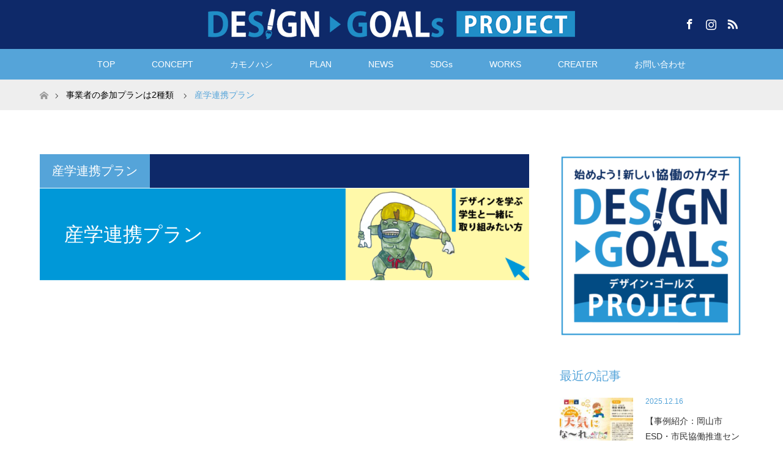

--- FILE ---
content_type: text/html; charset=UTF-8
request_url: https://design-goals.jp/program_category/oicplan/
body_size: 14205
content:
<!DOCTYPE html>
<html class="pc" dir="ltr" lang="ja" prefix="og: https://ogp.me/ns#">
<head prefix="og: http://ogp.me/ns# fb: http://ogp.me/ns/fb#">
<meta charset="UTF-8">
<!--[if IE]><meta http-equiv="X-UA-Compatible" content="IE=edge"><![endif]-->
<meta name="viewport" content="width=device-width">
<title>産学連携プラン - 一般社団法人DESIGN GOALs</title>
<meta name="description" content="障がい者アートを企業のデザインへ。">
<meta property="og:type" content="website">
<meta property="og:url" content="https://design-goals.jp/program_category/oicplan/">
<meta property="og:title" content="産学連携プラン - 一般社団法人DESIGN GOALs">
<meta property="og:description" content="障がい者アートを企業のデザインへ。">
<meta property="og:site_name" content="一般社団法人DESIGN GOALs">
<meta property="og:image" content="https://design-goals.jp/wp-content/uploads/2025/06/スライダー_スマホ用.png">
<meta property="og:image:secure_url" content="https://design-goals.jp/wp-content/uploads/2025/06/スライダー_スマホ用.png"> 
<meta property="og:image:width" content="1459"> 
<meta property="og:image:height" content="834">
<meta property="fb:app_id" content="DesignGoalsPJ">
<link rel="pingback" href="https://design-goals.jp/xmlrpc.php">
<link rel="shortcut icon" href="https://design-goals.jp/wp-content/uploads/tcd-w/favicon.ico">

		<!-- All in One SEO 4.9.1.1 - aioseo.com -->
	<meta name="description" content="専門学校岡山情報ビジネス学院のデザイン学科の学生がデザインを担当して、事業者の希望するで事案を制作します。" />
	<meta name="robots" content="max-image-preview:large" />
	<link rel="canonical" href="https://design-goals.jp/program_category/oicplan/" />
	<meta name="generator" content="All in One SEO (AIOSEO) 4.9.1.1" />
		<script type="application/ld+json" class="aioseo-schema">
			{"@context":"https:\/\/schema.org","@graph":[{"@type":"BreadcrumbList","@id":"https:\/\/design-goals.jp\/program_category\/oicplan\/#breadcrumblist","itemListElement":[{"@type":"ListItem","@id":"https:\/\/design-goals.jp#listItem","position":1,"name":"\u30db\u30fc\u30e0","item":"https:\/\/design-goals.jp","nextItem":{"@type":"ListItem","@id":"https:\/\/design-goals.jp\/program_category\/%e5%8f%82%e5%8a%a0%e3%83%97%e3%83%a9%e3%83%b3%e4%b8%80%e8%a6%a7\/#listItem","name":"\u53c2\u52a0\u30d7\u30e9\u30f3\u4e00\u89a7"}},{"@type":"ListItem","@id":"https:\/\/design-goals.jp\/program_category\/%e5%8f%82%e5%8a%a0%e3%83%97%e3%83%a9%e3%83%b3%e4%b8%80%e8%a6%a7\/#listItem","position":2,"name":"\u53c2\u52a0\u30d7\u30e9\u30f3\u4e00\u89a7","item":"https:\/\/design-goals.jp\/program_category\/%e5%8f%82%e5%8a%a0%e3%83%97%e3%83%a9%e3%83%b3%e4%b8%80%e8%a6%a7\/","nextItem":{"@type":"ListItem","@id":"https:\/\/design-goals.jp\/program_category\/oicplan\/#listItem","name":"\u7523\u5b66\u9023\u643a\u30d7\u30e9\u30f3"},"previousItem":{"@type":"ListItem","@id":"https:\/\/design-goals.jp#listItem","name":"\u30db\u30fc\u30e0"}},{"@type":"ListItem","@id":"https:\/\/design-goals.jp\/program_category\/oicplan\/#listItem","position":3,"name":"\u7523\u5b66\u9023\u643a\u30d7\u30e9\u30f3","previousItem":{"@type":"ListItem","@id":"https:\/\/design-goals.jp\/program_category\/%e5%8f%82%e5%8a%a0%e3%83%97%e3%83%a9%e3%83%b3%e4%b8%80%e8%a6%a7\/#listItem","name":"\u53c2\u52a0\u30d7\u30e9\u30f3\u4e00\u89a7"}}]},{"@type":"CollectionPage","@id":"https:\/\/design-goals.jp\/program_category\/oicplan\/#collectionpage","url":"https:\/\/design-goals.jp\/program_category\/oicplan\/","name":"\u7523\u5b66\u9023\u643a\u30d7\u30e9\u30f3 - \u4e00\u822c\u793e\u56e3\u6cd5\u4ebaDESIGN GOALs","description":"\u5c02\u9580\u5b66\u6821\u5ca1\u5c71\u60c5\u5831\u30d3\u30b8\u30cd\u30b9\u5b66\u9662\u306e\u30c7\u30b6\u30a4\u30f3\u5b66\u79d1\u306e\u5b66\u751f\u304c\u30c7\u30b6\u30a4\u30f3\u3092\u62c5\u5f53\u3057\u3066\u3001\u4e8b\u696d\u8005\u306e\u5e0c\u671b\u3059\u308b\u3067\u4e8b\u6848\u3092\u5236\u4f5c\u3057\u307e\u3059\u3002","inLanguage":"ja","isPartOf":{"@id":"https:\/\/design-goals.jp\/#website"},"breadcrumb":{"@id":"https:\/\/design-goals.jp\/program_category\/oicplan\/#breadcrumblist"}},{"@type":"Organization","@id":"https:\/\/design-goals.jp\/#organization","name":"DESIGN GOALS PROJECT","description":"\u969c\u304c\u3044\u8005\u30a2\u30fc\u30c8\u3092\u4f01\u696d\u306e\u30c7\u30b6\u30a4\u30f3\u3078\u3002","url":"https:\/\/design-goals.jp\/","telephone":"+819064024521","logo":{"@type":"ImageObject","url":"https:\/\/design-goals.jp\/wp-content\/uploads\/2023\/03\/DESIGN-GOALs\u30d7\u30ed\u30b8\u30a7\u30af\u30c8\u30ed\u30b4.jpg","@id":"https:\/\/design-goals.jp\/program_category\/oicplan\/#organizationLogo","width":308,"height":297,"caption":"DESIGN GOALs\u30d7\u30ed\u30b8\u30a7\u30af\u30c8\u30ed\u30b4"},"image":{"@id":"https:\/\/design-goals.jp\/program_category\/oicplan\/#organizationLogo"},"sameAs":["https:\/\/facebook.com\/DesignGoalsPJ","https:\/\/x.com\/DesignGoalsPJ","https:\/\/instagram.com\/DesignGoalsPJ","https:\/\/pinterest.com\/DesignGoalsPJ","https:\/\/youtube.com\/DesignGoalsPJ","https:\/\/linkedin.com\/in\/DesignGoalsPJ"]},{"@type":"WebSite","@id":"https:\/\/design-goals.jp\/#website","url":"https:\/\/design-goals.jp\/","name":"DESIGN GOALS PROJECT","description":"\u969c\u304c\u3044\u8005\u30a2\u30fc\u30c8\u3092\u4f01\u696d\u306e\u30c7\u30b6\u30a4\u30f3\u3078\u3002","inLanguage":"ja","publisher":{"@id":"https:\/\/design-goals.jp\/#organization"}}]}
		</script>
		<!-- All in One SEO -->

<link rel="alternate" type="application/rss+xml" title="一般社団法人DESIGN GOALs &raquo; フィード" href="https://design-goals.jp/feed/" />
<link rel="alternate" type="application/rss+xml" title="一般社団法人DESIGN GOALs &raquo; コメントフィード" href="https://design-goals.jp/comments/feed/" />
<link rel="alternate" type="application/rss+xml" title="一般社団法人DESIGN GOALs &raquo; 産学連携プラン プログラムカテゴリー のフィード" href="https://design-goals.jp/program_category/oicplan/feed/" />
		<!-- This site uses the Google Analytics by MonsterInsights plugin v9.10.1 - Using Analytics tracking - https://www.monsterinsights.com/ -->
							<script src="//www.googletagmanager.com/gtag/js?id=G-QR1RPL5RV9"  data-cfasync="false" data-wpfc-render="false" type="text/javascript" async></script>
			<script data-cfasync="false" data-wpfc-render="false" type="text/javascript">
				var mi_version = '9.10.1';
				var mi_track_user = true;
				var mi_no_track_reason = '';
								var MonsterInsightsDefaultLocations = {"page_location":"https:\/\/design-goals.jp\/program_category\/oicplan\/"};
								if ( typeof MonsterInsightsPrivacyGuardFilter === 'function' ) {
					var MonsterInsightsLocations = (typeof MonsterInsightsExcludeQuery === 'object') ? MonsterInsightsPrivacyGuardFilter( MonsterInsightsExcludeQuery ) : MonsterInsightsPrivacyGuardFilter( MonsterInsightsDefaultLocations );
				} else {
					var MonsterInsightsLocations = (typeof MonsterInsightsExcludeQuery === 'object') ? MonsterInsightsExcludeQuery : MonsterInsightsDefaultLocations;
				}

								var disableStrs = [
										'ga-disable-G-QR1RPL5RV9',
									];

				/* Function to detect opted out users */
				function __gtagTrackerIsOptedOut() {
					for (var index = 0; index < disableStrs.length; index++) {
						if (document.cookie.indexOf(disableStrs[index] + '=true') > -1) {
							return true;
						}
					}

					return false;
				}

				/* Disable tracking if the opt-out cookie exists. */
				if (__gtagTrackerIsOptedOut()) {
					for (var index = 0; index < disableStrs.length; index++) {
						window[disableStrs[index]] = true;
					}
				}

				/* Opt-out function */
				function __gtagTrackerOptout() {
					for (var index = 0; index < disableStrs.length; index++) {
						document.cookie = disableStrs[index] + '=true; expires=Thu, 31 Dec 2099 23:59:59 UTC; path=/';
						window[disableStrs[index]] = true;
					}
				}

				if ('undefined' === typeof gaOptout) {
					function gaOptout() {
						__gtagTrackerOptout();
					}
				}
								window.dataLayer = window.dataLayer || [];

				window.MonsterInsightsDualTracker = {
					helpers: {},
					trackers: {},
				};
				if (mi_track_user) {
					function __gtagDataLayer() {
						dataLayer.push(arguments);
					}

					function __gtagTracker(type, name, parameters) {
						if (!parameters) {
							parameters = {};
						}

						if (parameters.send_to) {
							__gtagDataLayer.apply(null, arguments);
							return;
						}

						if (type === 'event') {
														parameters.send_to = monsterinsights_frontend.v4_id;
							var hookName = name;
							if (typeof parameters['event_category'] !== 'undefined') {
								hookName = parameters['event_category'] + ':' + name;
							}

							if (typeof MonsterInsightsDualTracker.trackers[hookName] !== 'undefined') {
								MonsterInsightsDualTracker.trackers[hookName](parameters);
							} else {
								__gtagDataLayer('event', name, parameters);
							}
							
						} else {
							__gtagDataLayer.apply(null, arguments);
						}
					}

					__gtagTracker('js', new Date());
					__gtagTracker('set', {
						'developer_id.dZGIzZG': true,
											});
					if ( MonsterInsightsLocations.page_location ) {
						__gtagTracker('set', MonsterInsightsLocations);
					}
										__gtagTracker('config', 'G-QR1RPL5RV9', {"forceSSL":"true","link_attribution":"true"} );
										window.gtag = __gtagTracker;										(function () {
						/* https://developers.google.com/analytics/devguides/collection/analyticsjs/ */
						/* ga and __gaTracker compatibility shim. */
						var noopfn = function () {
							return null;
						};
						var newtracker = function () {
							return new Tracker();
						};
						var Tracker = function () {
							return null;
						};
						var p = Tracker.prototype;
						p.get = noopfn;
						p.set = noopfn;
						p.send = function () {
							var args = Array.prototype.slice.call(arguments);
							args.unshift('send');
							__gaTracker.apply(null, args);
						};
						var __gaTracker = function () {
							var len = arguments.length;
							if (len === 0) {
								return;
							}
							var f = arguments[len - 1];
							if (typeof f !== 'object' || f === null || typeof f.hitCallback !== 'function') {
								if ('send' === arguments[0]) {
									var hitConverted, hitObject = false, action;
									if ('event' === arguments[1]) {
										if ('undefined' !== typeof arguments[3]) {
											hitObject = {
												'eventAction': arguments[3],
												'eventCategory': arguments[2],
												'eventLabel': arguments[4],
												'value': arguments[5] ? arguments[5] : 1,
											}
										}
									}
									if ('pageview' === arguments[1]) {
										if ('undefined' !== typeof arguments[2]) {
											hitObject = {
												'eventAction': 'page_view',
												'page_path': arguments[2],
											}
										}
									}
									if (typeof arguments[2] === 'object') {
										hitObject = arguments[2];
									}
									if (typeof arguments[5] === 'object') {
										Object.assign(hitObject, arguments[5]);
									}
									if ('undefined' !== typeof arguments[1].hitType) {
										hitObject = arguments[1];
										if ('pageview' === hitObject.hitType) {
											hitObject.eventAction = 'page_view';
										}
									}
									if (hitObject) {
										action = 'timing' === arguments[1].hitType ? 'timing_complete' : hitObject.eventAction;
										hitConverted = mapArgs(hitObject);
										__gtagTracker('event', action, hitConverted);
									}
								}
								return;
							}

							function mapArgs(args) {
								var arg, hit = {};
								var gaMap = {
									'eventCategory': 'event_category',
									'eventAction': 'event_action',
									'eventLabel': 'event_label',
									'eventValue': 'event_value',
									'nonInteraction': 'non_interaction',
									'timingCategory': 'event_category',
									'timingVar': 'name',
									'timingValue': 'value',
									'timingLabel': 'event_label',
									'page': 'page_path',
									'location': 'page_location',
									'title': 'page_title',
									'referrer' : 'page_referrer',
								};
								for (arg in args) {
																		if (!(!args.hasOwnProperty(arg) || !gaMap.hasOwnProperty(arg))) {
										hit[gaMap[arg]] = args[arg];
									} else {
										hit[arg] = args[arg];
									}
								}
								return hit;
							}

							try {
								f.hitCallback();
							} catch (ex) {
							}
						};
						__gaTracker.create = newtracker;
						__gaTracker.getByName = newtracker;
						__gaTracker.getAll = function () {
							return [];
						};
						__gaTracker.remove = noopfn;
						__gaTracker.loaded = true;
						window['__gaTracker'] = __gaTracker;
					})();
									} else {
										console.log("");
					(function () {
						function __gtagTracker() {
							return null;
						}

						window['__gtagTracker'] = __gtagTracker;
						window['gtag'] = __gtagTracker;
					})();
									}
			</script>
							<!-- / Google Analytics by MonsterInsights -->
		<style id='wp-img-auto-sizes-contain-inline-css' type='text/css'>
img:is([sizes=auto i],[sizes^="auto," i]){contain-intrinsic-size:3000px 1500px}
/*# sourceURL=wp-img-auto-sizes-contain-inline-css */
</style>
<link rel='stylesheet' id='style-css' href='https://design-goals.jp/wp-content/themes/maxx_tcd043/style.css?ver=1.7' type='text/css' media='all' />
<style id='wp-block-library-inline-css' type='text/css'>
:root{--wp-block-synced-color:#7a00df;--wp-block-synced-color--rgb:122,0,223;--wp-bound-block-color:var(--wp-block-synced-color);--wp-editor-canvas-background:#ddd;--wp-admin-theme-color:#007cba;--wp-admin-theme-color--rgb:0,124,186;--wp-admin-theme-color-darker-10:#006ba1;--wp-admin-theme-color-darker-10--rgb:0,107,160.5;--wp-admin-theme-color-darker-20:#005a87;--wp-admin-theme-color-darker-20--rgb:0,90,135;--wp-admin-border-width-focus:2px}@media (min-resolution:192dpi){:root{--wp-admin-border-width-focus:1.5px}}.wp-element-button{cursor:pointer}:root .has-very-light-gray-background-color{background-color:#eee}:root .has-very-dark-gray-background-color{background-color:#313131}:root .has-very-light-gray-color{color:#eee}:root .has-very-dark-gray-color{color:#313131}:root .has-vivid-green-cyan-to-vivid-cyan-blue-gradient-background{background:linear-gradient(135deg,#00d084,#0693e3)}:root .has-purple-crush-gradient-background{background:linear-gradient(135deg,#34e2e4,#4721fb 50%,#ab1dfe)}:root .has-hazy-dawn-gradient-background{background:linear-gradient(135deg,#faaca8,#dad0ec)}:root .has-subdued-olive-gradient-background{background:linear-gradient(135deg,#fafae1,#67a671)}:root .has-atomic-cream-gradient-background{background:linear-gradient(135deg,#fdd79a,#004a59)}:root .has-nightshade-gradient-background{background:linear-gradient(135deg,#330968,#31cdcf)}:root .has-midnight-gradient-background{background:linear-gradient(135deg,#020381,#2874fc)}:root{--wp--preset--font-size--normal:16px;--wp--preset--font-size--huge:42px}.has-regular-font-size{font-size:1em}.has-larger-font-size{font-size:2.625em}.has-normal-font-size{font-size:var(--wp--preset--font-size--normal)}.has-huge-font-size{font-size:var(--wp--preset--font-size--huge)}.has-text-align-center{text-align:center}.has-text-align-left{text-align:left}.has-text-align-right{text-align:right}.has-fit-text{white-space:nowrap!important}#end-resizable-editor-section{display:none}.aligncenter{clear:both}.items-justified-left{justify-content:flex-start}.items-justified-center{justify-content:center}.items-justified-right{justify-content:flex-end}.items-justified-space-between{justify-content:space-between}.screen-reader-text{border:0;clip-path:inset(50%);height:1px;margin:-1px;overflow:hidden;padding:0;position:absolute;width:1px;word-wrap:normal!important}.screen-reader-text:focus{background-color:#ddd;clip-path:none;color:#444;display:block;font-size:1em;height:auto;left:5px;line-height:normal;padding:15px 23px 14px;text-decoration:none;top:5px;width:auto;z-index:100000}html :where(.has-border-color){border-style:solid}html :where([style*=border-top-color]){border-top-style:solid}html :where([style*=border-right-color]){border-right-style:solid}html :where([style*=border-bottom-color]){border-bottom-style:solid}html :where([style*=border-left-color]){border-left-style:solid}html :where([style*=border-width]){border-style:solid}html :where([style*=border-top-width]){border-top-style:solid}html :where([style*=border-right-width]){border-right-style:solid}html :where([style*=border-bottom-width]){border-bottom-style:solid}html :where([style*=border-left-width]){border-left-style:solid}html :where(img[class*=wp-image-]){height:auto;max-width:100%}:where(figure){margin:0 0 1em}html :where(.is-position-sticky){--wp-admin--admin-bar--position-offset:var(--wp-admin--admin-bar--height,0px)}@media screen and (max-width:600px){html :where(.is-position-sticky){--wp-admin--admin-bar--position-offset:0px}}

/*# sourceURL=wp-block-library-inline-css */
</style><style id='global-styles-inline-css' type='text/css'>
:root{--wp--preset--aspect-ratio--square: 1;--wp--preset--aspect-ratio--4-3: 4/3;--wp--preset--aspect-ratio--3-4: 3/4;--wp--preset--aspect-ratio--3-2: 3/2;--wp--preset--aspect-ratio--2-3: 2/3;--wp--preset--aspect-ratio--16-9: 16/9;--wp--preset--aspect-ratio--9-16: 9/16;--wp--preset--color--black: #000000;--wp--preset--color--cyan-bluish-gray: #abb8c3;--wp--preset--color--white: #ffffff;--wp--preset--color--pale-pink: #f78da7;--wp--preset--color--vivid-red: #cf2e2e;--wp--preset--color--luminous-vivid-orange: #ff6900;--wp--preset--color--luminous-vivid-amber: #fcb900;--wp--preset--color--light-green-cyan: #7bdcb5;--wp--preset--color--vivid-green-cyan: #00d084;--wp--preset--color--pale-cyan-blue: #8ed1fc;--wp--preset--color--vivid-cyan-blue: #0693e3;--wp--preset--color--vivid-purple: #9b51e0;--wp--preset--gradient--vivid-cyan-blue-to-vivid-purple: linear-gradient(135deg,rgb(6,147,227) 0%,rgb(155,81,224) 100%);--wp--preset--gradient--light-green-cyan-to-vivid-green-cyan: linear-gradient(135deg,rgb(122,220,180) 0%,rgb(0,208,130) 100%);--wp--preset--gradient--luminous-vivid-amber-to-luminous-vivid-orange: linear-gradient(135deg,rgb(252,185,0) 0%,rgb(255,105,0) 100%);--wp--preset--gradient--luminous-vivid-orange-to-vivid-red: linear-gradient(135deg,rgb(255,105,0) 0%,rgb(207,46,46) 100%);--wp--preset--gradient--very-light-gray-to-cyan-bluish-gray: linear-gradient(135deg,rgb(238,238,238) 0%,rgb(169,184,195) 100%);--wp--preset--gradient--cool-to-warm-spectrum: linear-gradient(135deg,rgb(74,234,220) 0%,rgb(151,120,209) 20%,rgb(207,42,186) 40%,rgb(238,44,130) 60%,rgb(251,105,98) 80%,rgb(254,248,76) 100%);--wp--preset--gradient--blush-light-purple: linear-gradient(135deg,rgb(255,206,236) 0%,rgb(152,150,240) 100%);--wp--preset--gradient--blush-bordeaux: linear-gradient(135deg,rgb(254,205,165) 0%,rgb(254,45,45) 50%,rgb(107,0,62) 100%);--wp--preset--gradient--luminous-dusk: linear-gradient(135deg,rgb(255,203,112) 0%,rgb(199,81,192) 50%,rgb(65,88,208) 100%);--wp--preset--gradient--pale-ocean: linear-gradient(135deg,rgb(255,245,203) 0%,rgb(182,227,212) 50%,rgb(51,167,181) 100%);--wp--preset--gradient--electric-grass: linear-gradient(135deg,rgb(202,248,128) 0%,rgb(113,206,126) 100%);--wp--preset--gradient--midnight: linear-gradient(135deg,rgb(2,3,129) 0%,rgb(40,116,252) 100%);--wp--preset--font-size--small: 13px;--wp--preset--font-size--medium: 20px;--wp--preset--font-size--large: 36px;--wp--preset--font-size--x-large: 42px;--wp--preset--spacing--20: 0.44rem;--wp--preset--spacing--30: 0.67rem;--wp--preset--spacing--40: 1rem;--wp--preset--spacing--50: 1.5rem;--wp--preset--spacing--60: 2.25rem;--wp--preset--spacing--70: 3.38rem;--wp--preset--spacing--80: 5.06rem;--wp--preset--shadow--natural: 6px 6px 9px rgba(0, 0, 0, 0.2);--wp--preset--shadow--deep: 12px 12px 50px rgba(0, 0, 0, 0.4);--wp--preset--shadow--sharp: 6px 6px 0px rgba(0, 0, 0, 0.2);--wp--preset--shadow--outlined: 6px 6px 0px -3px rgb(255, 255, 255), 6px 6px rgb(0, 0, 0);--wp--preset--shadow--crisp: 6px 6px 0px rgb(0, 0, 0);}:where(.is-layout-flex){gap: 0.5em;}:where(.is-layout-grid){gap: 0.5em;}body .is-layout-flex{display: flex;}.is-layout-flex{flex-wrap: wrap;align-items: center;}.is-layout-flex > :is(*, div){margin: 0;}body .is-layout-grid{display: grid;}.is-layout-grid > :is(*, div){margin: 0;}:where(.wp-block-columns.is-layout-flex){gap: 2em;}:where(.wp-block-columns.is-layout-grid){gap: 2em;}:where(.wp-block-post-template.is-layout-flex){gap: 1.25em;}:where(.wp-block-post-template.is-layout-grid){gap: 1.25em;}.has-black-color{color: var(--wp--preset--color--black) !important;}.has-cyan-bluish-gray-color{color: var(--wp--preset--color--cyan-bluish-gray) !important;}.has-white-color{color: var(--wp--preset--color--white) !important;}.has-pale-pink-color{color: var(--wp--preset--color--pale-pink) !important;}.has-vivid-red-color{color: var(--wp--preset--color--vivid-red) !important;}.has-luminous-vivid-orange-color{color: var(--wp--preset--color--luminous-vivid-orange) !important;}.has-luminous-vivid-amber-color{color: var(--wp--preset--color--luminous-vivid-amber) !important;}.has-light-green-cyan-color{color: var(--wp--preset--color--light-green-cyan) !important;}.has-vivid-green-cyan-color{color: var(--wp--preset--color--vivid-green-cyan) !important;}.has-pale-cyan-blue-color{color: var(--wp--preset--color--pale-cyan-blue) !important;}.has-vivid-cyan-blue-color{color: var(--wp--preset--color--vivid-cyan-blue) !important;}.has-vivid-purple-color{color: var(--wp--preset--color--vivid-purple) !important;}.has-black-background-color{background-color: var(--wp--preset--color--black) !important;}.has-cyan-bluish-gray-background-color{background-color: var(--wp--preset--color--cyan-bluish-gray) !important;}.has-white-background-color{background-color: var(--wp--preset--color--white) !important;}.has-pale-pink-background-color{background-color: var(--wp--preset--color--pale-pink) !important;}.has-vivid-red-background-color{background-color: var(--wp--preset--color--vivid-red) !important;}.has-luminous-vivid-orange-background-color{background-color: var(--wp--preset--color--luminous-vivid-orange) !important;}.has-luminous-vivid-amber-background-color{background-color: var(--wp--preset--color--luminous-vivid-amber) !important;}.has-light-green-cyan-background-color{background-color: var(--wp--preset--color--light-green-cyan) !important;}.has-vivid-green-cyan-background-color{background-color: var(--wp--preset--color--vivid-green-cyan) !important;}.has-pale-cyan-blue-background-color{background-color: var(--wp--preset--color--pale-cyan-blue) !important;}.has-vivid-cyan-blue-background-color{background-color: var(--wp--preset--color--vivid-cyan-blue) !important;}.has-vivid-purple-background-color{background-color: var(--wp--preset--color--vivid-purple) !important;}.has-black-border-color{border-color: var(--wp--preset--color--black) !important;}.has-cyan-bluish-gray-border-color{border-color: var(--wp--preset--color--cyan-bluish-gray) !important;}.has-white-border-color{border-color: var(--wp--preset--color--white) !important;}.has-pale-pink-border-color{border-color: var(--wp--preset--color--pale-pink) !important;}.has-vivid-red-border-color{border-color: var(--wp--preset--color--vivid-red) !important;}.has-luminous-vivid-orange-border-color{border-color: var(--wp--preset--color--luminous-vivid-orange) !important;}.has-luminous-vivid-amber-border-color{border-color: var(--wp--preset--color--luminous-vivid-amber) !important;}.has-light-green-cyan-border-color{border-color: var(--wp--preset--color--light-green-cyan) !important;}.has-vivid-green-cyan-border-color{border-color: var(--wp--preset--color--vivid-green-cyan) !important;}.has-pale-cyan-blue-border-color{border-color: var(--wp--preset--color--pale-cyan-blue) !important;}.has-vivid-cyan-blue-border-color{border-color: var(--wp--preset--color--vivid-cyan-blue) !important;}.has-vivid-purple-border-color{border-color: var(--wp--preset--color--vivid-purple) !important;}.has-vivid-cyan-blue-to-vivid-purple-gradient-background{background: var(--wp--preset--gradient--vivid-cyan-blue-to-vivid-purple) !important;}.has-light-green-cyan-to-vivid-green-cyan-gradient-background{background: var(--wp--preset--gradient--light-green-cyan-to-vivid-green-cyan) !important;}.has-luminous-vivid-amber-to-luminous-vivid-orange-gradient-background{background: var(--wp--preset--gradient--luminous-vivid-amber-to-luminous-vivid-orange) !important;}.has-luminous-vivid-orange-to-vivid-red-gradient-background{background: var(--wp--preset--gradient--luminous-vivid-orange-to-vivid-red) !important;}.has-very-light-gray-to-cyan-bluish-gray-gradient-background{background: var(--wp--preset--gradient--very-light-gray-to-cyan-bluish-gray) !important;}.has-cool-to-warm-spectrum-gradient-background{background: var(--wp--preset--gradient--cool-to-warm-spectrum) !important;}.has-blush-light-purple-gradient-background{background: var(--wp--preset--gradient--blush-light-purple) !important;}.has-blush-bordeaux-gradient-background{background: var(--wp--preset--gradient--blush-bordeaux) !important;}.has-luminous-dusk-gradient-background{background: var(--wp--preset--gradient--luminous-dusk) !important;}.has-pale-ocean-gradient-background{background: var(--wp--preset--gradient--pale-ocean) !important;}.has-electric-grass-gradient-background{background: var(--wp--preset--gradient--electric-grass) !important;}.has-midnight-gradient-background{background: var(--wp--preset--gradient--midnight) !important;}.has-small-font-size{font-size: var(--wp--preset--font-size--small) !important;}.has-medium-font-size{font-size: var(--wp--preset--font-size--medium) !important;}.has-large-font-size{font-size: var(--wp--preset--font-size--large) !important;}.has-x-large-font-size{font-size: var(--wp--preset--font-size--x-large) !important;}
/*# sourceURL=global-styles-inline-css */
</style>

<style id='classic-theme-styles-inline-css' type='text/css'>
/*! This file is auto-generated */
.wp-block-button__link{color:#fff;background-color:#32373c;border-radius:9999px;box-shadow:none;text-decoration:none;padding:calc(.667em + 2px) calc(1.333em + 2px);font-size:1.125em}.wp-block-file__button{background:#32373c;color:#fff;text-decoration:none}
/*# sourceURL=/wp-includes/css/classic-themes.min.css */
</style>
<!--n2css--><!--n2js--><script type="text/javascript" src="https://design-goals.jp/wp-includes/js/jquery/jquery.min.js?ver=3.7.1" id="jquery-core-js"></script>
<script type="text/javascript" src="https://design-goals.jp/wp-includes/js/jquery/jquery-migrate.min.js?ver=3.4.1" id="jquery-migrate-js"></script>
<script type="text/javascript" src="https://design-goals.jp/wp-content/plugins/google-analytics-for-wordpress/assets/js/frontend-gtag.min.js?ver=9.10.1" id="monsterinsights-frontend-script-js" async="async" data-wp-strategy="async"></script>
<script data-cfasync="false" data-wpfc-render="false" type="text/javascript" id='monsterinsights-frontend-script-js-extra'>/* <![CDATA[ */
var monsterinsights_frontend = {"js_events_tracking":"true","download_extensions":"doc,pdf,ppt,zip,xls,docx,pptx,xlsx","inbound_paths":"[{\"path\":\"\\\/go\\\/\",\"label\":\"affiliate\"},{\"path\":\"\\\/recommend\\\/\",\"label\":\"affiliate\"}]","home_url":"https:\/\/design-goals.jp","hash_tracking":"false","v4_id":"G-QR1RPL5RV9"};/* ]]> */
</script>
<link rel="https://api.w.org/" href="https://design-goals.jp/wp-json/" />
<link rel="stylesheet" href="https://design-goals.jp/wp-content/themes/maxx_tcd043/css/design-plus.css?ver=1.7">
<link rel="stylesheet" href="https://design-goals.jp/wp-content/themes/maxx_tcd043/css/sns-botton.css?ver=1.7">
<link rel="stylesheet" media="screen and (max-width:770px)" href="https://design-goals.jp/wp-content/themes/maxx_tcd043/css/responsive.css?ver=1.7">
<link rel="stylesheet" media="screen and (max-width:770px)" href="https://design-goals.jp/wp-content/themes/maxx_tcd043/css/footer-bar.css?ver=1.7">

<script src="https://design-goals.jp/wp-content/themes/maxx_tcd043/js/jquery.easing.1.3.js?ver=1.7"></script>
<script src="https://design-goals.jp/wp-content/themes/maxx_tcd043/js/jscript.js?ver=1.7"></script>
<script src="https://design-goals.jp/wp-content/themes/maxx_tcd043/js/footer-bar.js?ver=1.7"></script>
<script src="https://design-goals.jp/wp-content/themes/maxx_tcd043/js/comment.js?ver=1.7"></script>

<style type="text/css">
body, input, textarea { font-family: Arial, "Hiragino Kaku Gothic ProN", "ヒラギノ角ゴ ProN W3", "メイリオ", Meiryo, sans-serif; }
.rich_font { font-family: Arial, "Hiragino Kaku Gothic ProN", "ヒラギノ角ゴ ProN W3", "メイリオ", Meiryo, sans-serif; font-weight: normal; }

body { font-size:15px; }

.pc #header .logo { font-size:24px; }
.mobile #header .logo { font-size:18px; }
#footer_logo .logo { font-size:24px; }

#header_images .grid-item .image img, .index_box_list .image img, #index_blog_list li .image img, #post_list li .image img, #related_post li a.image img, .styled_post_list1 .image img, #program_list .program .image img, ul.banner_list1 li .image img, ul.banner_list2 li .image img, .footer_banner .image img, .header_image .image img {
-webkit-transform: scale(1);
-webkit-transition-property: opacity, scale, -webkit-transform;
-webkit-transition: 0.35s;
-moz-transform: scale(1);
-moz-transition-property: opacity, scale, -moz-transform;
-moz-transition: 0.35s;
-ms-transform: scale(1);
-ms-transition-property: opacity, scale, -ms-transform;
-ms-transition: 0.35s;
-o-transform: scale(1);
-o-transition-property: opacity, scale, -o-transform;
-o-transition: 0.35s;
transform: scale(1);
transition-property: opacity, scale, -webkit-transform;
transition: 0.35s;
-webkit-backface-visibility:hidden; backface-visibility:hidden;
}
#header_images .grid-item .image:hover img, .index_box_list .image:hover img, #index_blog_list li .image:hover img, #post_list li .image:hover img, #related_post li a.image:hover img, .styled_post_list1 .image:hover img, #program_list .program .image:hover img, ul.banner_list1 li .image:hover img, ul.banner_list2 li .image:hover img, .footer_banner .image:hover img, .header_image .image:hover img {
 -webkit-transform: scale(1.2); -moz-transform: scale(1.2); -ms-transform: scale(1.2); -o-transform: scale(1.2); transform: scale(1.2);
}
#header_images .grid-item .image:hover, .index_box_list .image:hover, #index_content2 .index_box_list .image:hover, #program_list .program .image:hover, ul.banner_list1 li .image:hover, ul.banner_list2 li .image:hover, .footer_banner .image:hover, .header_image .image:hover {
  background: #55A4D9;
}

#archive_headline { font-size:40px; }
#archive_desc { font-size:15px; }


a:hover, #comment_header ul li a:hover, #header_logo .logo a:hover, #header_social_link li:hover:before, #footer_social_link li:hover:before, #bread_crumb li.home a:hover:before, #bread_crumb li a:hover, #bread_crumb li.last, #bread_crumb li.last a,
.pc #return_top a:hover:before, #footer_top a:hover, .footer_menu li:first-child a, .footer_menu li:only-child a, .side_headline, .color_headline,
#post_list a:hover .title, .styled_post_list1 .date, .program_header .program_category_subtitle
{ color:#55A4D9; }

.pc #header_bottom, .pc #global_menu ul ul a:hover, .pc #global_menu > ul > li.active > a, .pc #global_menu li.current-menu-item > a,
.next_page_link a:hover, .page_navi a:hover, .collapse_category_list li a:hover, .index_archive_link a:hover, .slick-arrow:hover, #header_logo_index .link:hover,
#previous_next_post a:hover, .page_navi span.current, .page_navi p.back a:hover, .mobile #global_menu li a:hover,
#wp-calendar td a:hover, #wp-calendar #prev a:hover, #wp-calendar #next a:hover, .widget_search #search-btn input:hover, .widget_search #searchsubmit:hover, .google_search #searchsubmit:hover, .footer_widget.google_search #searchsubmit:hover,
#submit_comment:hover, #comment_header ul li a:hover, #comment_header ul li.comment_switch_active a, #comment_header #comment_closed p, #post_pagination a:hover, #post_pagination p, #footer_bottom, .footer_banner .image:hover, .mobile .footer_menu a:hover, .mobile #footer_menu_bottom li a:hover,
.program_header .program_category_title, .page_content_header .headline , .page_map_info .button:hover
{ background-color:#55A4D9; }

.pc #header_top, .pc #global_menu ul ul a, .mobile #header, #footer_top, li.date2, #previous_next_post a, .page_navi a,
.collapse_category_list li a, .widget_search #search-btn input, .widget_search #searchsubmit, .google_search #searchsubmit, #post_pagination a,
#header_images .grid-item .image, #program_list li, .program_header, #program_list .program, ul.banner_list1 li, ul.banner_list2, #footer_banners, .mobile #related_post .headline, .mobile #comment_headline, .pc #global_menu > ul > li > a:hover
{ background-color:#0E2969; }

.pc #header_logo .logo a, #header_social_link li:before, .footer_headline, #footer_top, #footer_top a { color:#FFFFFF; }
#index_content2 .index_box_list .box3_text .image:before { color:#262626; }
#comment_textarea textarea:focus, #guest_info input:focus, #comment_header ul li a:hover, #comment_header ul li.comment_switch_active a, #comment_header #comment_closed p
{ border-color:#55A4D9; }

#comment_header ul li.comment_switch_active a:after, #comment_header #comment_closed p:after
{ border-color:#55A4D9 transparent transparent transparent; }

.pc .header_fix #header, .mobile .header_fix #header { opacity:0.5; }

.post_content a, .custom-html-widget a, .custom-html-widget a:hover { color:#3795D4; }


#site_loader_spinner { border:4px solid rgba(85,164,217,0.2); border-top-color:#55A4D9; }
li.category2 a { background:rgba(85,164,217,0.8); }

#return_top a { background:rgba(14,41,105,0.8); }
#return_top a:hover { background:rgba(14,41,105,0.9); }
.mobile #return_top.bottom a { background:rgba(14,41,105,1) !important; }
.collapse_category_list .children li a { background:rgba(14,41,105,0.8); }
.collapse_category_list .children li a:hover { background:#55A4D9; }

#footer_banner_1 .image .footer_banner_headline { font-size:24px; color:#55A4D9; }
#footer_banner_1 .image:hover .footer_banner_headline { color:#FF5CC9; }
#footer_banner_1 .image:hover img { opacity:0.3; }
#footer_banner_2 .image .footer_banner_headline { font-size:24px; color:#55A4D9; }
#footer_banner_2 .image:hover .footer_banner_headline { color:#FF5CC9; }
#footer_banner_2 .image:hover img { opacity:0.3; }
#footer_banner_3 .image .footer_banner_headline { font-size:24px; color:#55A4D9; }
#footer_banner_3 .image:hover .footer_banner_headline { color:#FF5CC9; }
#footer_banner_3 .image:hover img { opacity:0.3; }


</style>


<link rel="icon" href="https://design-goals.jp/wp-content/uploads/2023/03/cropped-DESIGN-GOALsプロジェクトロゴ-32x32.jpg" sizes="32x32" />
<link rel="icon" href="https://design-goals.jp/wp-content/uploads/2023/03/cropped-DESIGN-GOALsプロジェクトロゴ-192x192.jpg" sizes="192x192" />
<link rel="apple-touch-icon" href="https://design-goals.jp/wp-content/uploads/2023/03/cropped-DESIGN-GOALsプロジェクトロゴ-180x180.jpg" />
<meta name="msapplication-TileImage" content="https://design-goals.jp/wp-content/uploads/2023/03/cropped-DESIGN-GOALsプロジェクトロゴ-270x270.jpg" />
<!-- Global site tag (gtag.js) - Google Analytics -->
<script async src="https://www.googletagmanager.com/gtag/js?id=G-WDL14LS5NK"></script>
<script>
  window.dataLayer = window.dataLayer || [];
  function gtag(){dataLayer.push(arguments);}
  gtag('js', new Date());

  gtag('config', 'G-WDL14LS5NK');
</script>
</head>
<body id="body" class="archive tax-program_category term-oicplan term-8 wp-theme-maxx_tcd043 metaslider-plugin">


 <div id="header">
  <div id="header_top">
   <div id="header_top_inner" class="header_inner">
    <div id="header_logo">
     <div id="logo_image">
 <h1 class="logo">
  <a href="https://design-goals.jp/" title="一般社団法人DESIGN GOALs" data-label="一般社団法人DESIGN GOALs"><img class="h_logo" src="https://design-goals.jp/wp-content/uploads/2022/04/ロゴ白w600.png?1768409858" alt="一般社団法人DESIGN GOALs" title="一般社団法人DESIGN GOALs" /></a>
 </h1>
</div>
    </div>

        <!-- social button -->
    <ul class="clearfix" id="header_social_link">
               <li class="facebook"><a href="https://www.facebook.com/DesignGoalsPJ" target="_blank">Facebook</a></li>
               <li class="insta"><a href="https://www.instagram.com/design_goals_jp/" target="_blank">Instagram</a></li>
               <li class="rss"><a href="https://design-goals.jp/feed/" target="_blank">RSS</a></li>
         </ul>
    
   </div>
  </div><!-- END #header_top -->

    <div id="header_bottom">
   <div id="header_bottom_inner" class="header_inner">
    <a href="#" class="menu_button"><span>menu</span></a>
    <div id="global_menu">
     <ul id="menu-concept" class="menu"><li id="menu-item-40" class="menu-item menu-item-type-custom menu-item-object-custom menu-item-home menu-item-40"><a href="https://design-goals.jp/">TOP</a></li>
<li id="menu-item-971" class="menu-item menu-item-type-post_type menu-item-object-page menu-item-971"><a href="https://design-goals.jp/concept/">CONCEPT</a></li>
<li id="menu-item-2473" class="menu-item menu-item-type-post_type menu-item-object-page menu-item-2473"><a href="https://design-goals.jp/kamonohashi/">カモノハシ</a></li>
<li id="menu-item-37" class="menu-item menu-item-type-custom menu-item-object-custom menu-item-has-children menu-item-37"><a href="https://design-goals.jp/program">PLAN</a>
<ul class="sub-menu">
	<li id="menu-item-229" class="menu-item menu-item-type-custom menu-item-object-custom menu-item-229"><a href="https://design-goals.jp/program/plan_1/">産学連携プラン</a></li>
	<li id="menu-item-230" class="menu-item menu-item-type-custom menu-item-object-custom menu-item-230"><a href="https://design-goals.jp/program/plan_2/">フルサポートプラン</a></li>
	<li id="menu-item-2676" class="menu-item menu-item-type-post_type menu-item-object-page menu-item-2676"><a href="https://design-goals.jp/schedule_2/">スケジュール</a></li>
</ul>
</li>
<li id="menu-item-38" class="menu-item menu-item-type-custom menu-item-object-custom menu-item-38"><a href="https://design-goals.jp/news">NEWS</a></li>
<li id="menu-item-39" class="menu-item menu-item-type-custom menu-item-object-custom menu-item-39"><a href="https://design-goals.jp/sdgs">SDGs</a></li>
<li id="menu-item-209" class="menu-item menu-item-type-post_type menu-item-object-page current_page_parent menu-item-has-children menu-item-209"><a href="https://design-goals.jp/%e3%83%96%e3%83%ad%e3%82%b0%e4%b8%80%e8%a6%a7%e3%83%9a%e3%83%bc%e3%82%b8/">WORKS</a>
<ul class="sub-menu">
	<li id="menu-item-306" class="menu-item menu-item-type-post_type menu-item-object-post menu-item-306"><a href="https://design-goals.jp/the-back-water%e3%81%ae%e6%92%a5%e6%b0%b4%e3%82%b9%e3%83%88%e3%83%ac%e3%83%83%e3%83%81%e3%83%87%e3%83%8b%e3%83%a0%e3%81%ae%e3%83%87%e3%82%b6%e3%82%a4%e3%83%b3/">THE BACK WATER様の撥水ストレッチデニム（OICプラン）</a></li>
	<li id="menu-item-224" class="menu-item menu-item-type-post_type menu-item-object-post menu-item-224"><a href="https://design-goals.jp/%e5%b2%a1%e5%b1%b1%e7%9c%8c%e5%bb%ba%e7%af%89%e4%bd%8f%e5%ae%85%e3%82%bb%e3%83%b3%e3%82%bf%e3%83%bc%e6%a0%aa%e5%bc%8f%e4%bc%9a%e7%a4%be%e6%a7%98%e3%81%ae%e3%82%ab%e3%83%ac%e3%83%b3%e3%83%80%e3%83%bc/">岡山県建築住宅センター株式会社様のカレンダー他</a></li>
	<li id="menu-item-279" class="menu-item menu-item-type-post_type menu-item-object-post menu-item-279"><a href="https://design-goals.jp/%e5%b2%a1%e5%b1%b1%e3%83%93%e3%83%a5%e3%83%bc%e3%83%9b%e3%83%86%e3%83%ab%e6%a7%98%e3%81%ae%e3%80%8c%e5%ae%b6%e6%97%8f%e3%81%ab%e5%84%aa%e3%81%97%e3%81%84%e3%81%b2%e3%81%a8%e3%81%b5%e3%82%8a%ef%bc%88/">岡山ビューホテル様の「家族に優しいひとふり」</a></li>
	<li id="menu-item-278" class="menu-item menu-item-type-post_type menu-item-object-post menu-item-278"><a href="https://design-goals.jp/%e6%a0%aa%e5%bc%8f%e4%bc%9a%e7%a4%be%e3%83%93%e3%82%b5%e3%83%b3%e6%a7%98%e3%81%ae%e3%80%8c%e9%97%87%e3%81%ae%e3%81%af%e3%81%aa%e3%81%8b%e3%81%96%e3%82%8a%e3%80%8d%e3%82%b7%e3%83%aa%e3%83%bc%e3%82%ba/">株式会社ビサン様の「闇のはなかざり」</a></li>
	<li id="menu-item-99" class="menu-item menu-item-type-post_type menu-item-object-post menu-item-99"><a href="https://design-goals.jp/%e3%83%80%e3%82%a4%e3%83%a4%e5%b7%a5%e6%a5%ad%e6%a0%aa%e5%bc%8f%e4%bc%9a%e7%a4%be%e6%a7%98%e3%81%ae%e3%82%b7%e3%83%b3%e3%83%87%e3%83%ac%e3%83%a9/">【ダイヤ工業株式会社様の母趾小趾用サポーター”シンデレラ”】</a></li>
	<li id="menu-item-212" class="menu-item menu-item-type-post_type menu-item-object-post menu-item-212"><a href="https://design-goals.jp/%e3%80%90%e6%a0%aa%e5%bc%8f%e4%bc%9a%e7%a4%be-tanigawa%e3%81%ae%e3%82%b9%e3%83%86%e3%83%b3%e3%83%ac%e3%82%b9%e8%a3%bd%e3%83%86%e3%82%a3%e3%83%bc%e3%82%a6%e3%82%a9%e3%83%bc%e3%83%9e%e3%83%bc%e3%80%91/">株式会社 TANIGAWA様のティーウォーマー</a></li>
	<li id="menu-item-211" class="menu-item menu-item-type-post_type menu-item-object-post menu-item-211"><a href="https://design-goals.jp/%e9%ab%99%e7%94%b0%e7%b9%94%e7%89%a9%e6%a0%aa%e5%bc%8f%e4%bc%9a%e7%a4%be%e6%a7%98%e3%81%ae%e3%82%aa%e3%83%aa%e3%82%b8%e3%83%8a%e3%83%ab%e7%95%b3%e7%b8%81%e3%83%bb%e7%95%b3%e7%b8%81%e3%82%b0%e3%83%83/">髙田織物株式会社様のオリジナル畳縁</a></li>
	<li id="menu-item-102" class="menu-item menu-item-type-post_type menu-item-object-post menu-item-102"><a href="https://design-goals.jp/%e3%80%90%e3%83%9e%e3%82%b9%e3%82%ab%e3%83%83%e3%83%88%e8%96%ac%e5%b1%80%e3%81%aecsr%e3%83%ac%e3%83%9d%e3%83%bc%e3%83%88%e3%80%91/">マスカット薬局様のCSRレポート</a></li>
</ul>
</li>
<li id="menu-item-1534" class="menu-item menu-item-type-custom menu-item-object-custom menu-item-1534"><a href="/creater/">CREATER</a></li>
<li id="menu-item-255" class="menu-item menu-item-type-post_type menu-item-object-page menu-item-255"><a href="https://design-goals.jp/%e3%81%8a%e5%95%8f%e3%81%84%e5%90%88%e3%82%8f%e3%81%9b/">お問い合わせ</a></li>
</ul>    </div>
   </div>
  </div><!-- END #header_bottom -->
  
 </div><!-- END #header -->

 <div id="main_contents" class="clearfix">


<div id="bread_crumb">

<ul class="clearfix" itemscope itemtype="http://schema.org/BreadcrumbList">
 <li itemprop="itemListElement" itemscope itemtype="http://schema.org/ListItem" class="home"><a itemprop="item" href="https://design-goals.jp/"><span itemprop="name">ホーム</span></a><meta itemprop="position" content="1" /></li>

 <li itemprop="itemListElement" itemscope itemtype="http://schema.org/ListItem"><a itemprop="item" href="https://design-goals.jp/program/"><span itemprop="name">事業者の参加プランは2種類</span></a><meta itemprop="position" content="2" /></li>
 <li itemprop="itemListElement" itemscope itemtype="http://schema.org/ListItem" class="last"><span itemprop="name">産学連携プラン</span><meta itemprop="position" content="3" /></li>

</ul>
</div>

<div id="main_col" class="clearfix archive-program">

 <div id="left_col">


  <ol class="clearfix" id="program_list">

   <li class="program_header clearfix">
     <h2 class="program_category_title">産学連携プラン</h2>
     <p class="program_category_subtitle"><span></span></p>
   </li>
   <li class="program">
    <a class="image" href="https://design-goals.jp/program/plan_1/" title="産学連携プラン">
     <img src="https://design-goals.jp/wp-content/uploads/2025/06/TOP_プラン名_-1-960x180.png" alt="" />
     <div class="caption caption_hover_slide">
      <h3 class="program_title">産学連携プラン</h3>
           </div>
    </a>
   </li>

  </ol><!-- END #program_list -->


 </div><!-- END #left_col -->


  <div id="side_col">
  <div class="widget side_widget clearfix widget_media_image" id="media_image-5">
<a href="https://design-goals.jp/"><img width="300" height="300" src="https://design-goals.jp/wp-content/uploads/2022/04/cropped-ロゴ-300x300.png" class="image wp-image-45  attachment-medium size-medium" alt="" style="max-width: 100%; height: auto;" decoding="async" fetchpriority="high" srcset="https://design-goals.jp/wp-content/uploads/2022/04/cropped-ロゴ-300x300.png 300w, https://design-goals.jp/wp-content/uploads/2022/04/cropped-ロゴ-150x150.png 150w, https://design-goals.jp/wp-content/uploads/2022/04/cropped-ロゴ-120x120.png 120w, https://design-goals.jp/wp-content/uploads/2022/04/cropped-ロゴ-270x270.png 270w, https://design-goals.jp/wp-content/uploads/2022/04/cropped-ロゴ-192x192.png 192w, https://design-goals.jp/wp-content/uploads/2022/04/cropped-ロゴ-180x180.png 180w, https://design-goals.jp/wp-content/uploads/2022/04/cropped-ロゴ-32x32.png 32w, https://design-goals.jp/wp-content/uploads/2022/04/cropped-ロゴ.png 512w" sizes="(max-width: 300px) 100vw, 300px" /></a></div>
<div class="widget side_widget clearfix styled_post_list1_widget" id="styled_post_list1_widget-5">
<h3 class="side_headline"><span>最近の記事</span></h3><ol class="styled_post_list1">
 <li class="clearfix">
   <a class="image" href="https://design-goals.jp/%e3%80%90%e4%ba%8b%e4%be%8b%e7%b4%b9%e4%bb%8b%ef%bc%9a%e5%b2%a1%e5%b1%b1%e5%b8%82esd%e3%83%bb%e5%b8%82%e6%b0%91%e5%8d%94%e5%83%8d%e6%8e%a8%e9%80%b2%e3%82%bb%e3%83%b3%e3%82%bf%e3%83%bc%e6%a7%98/"><img width="150" height="150" src="https://design-goals.jp/wp-content/uploads/2025/12/20251028_岡山市ESD_市民協働フォーラム2025_サイネージ_横_出演番組有り-150x150.jpg" class="attachment-size1 size-size1 wp-post-image" alt="" decoding="async" srcset="https://design-goals.jp/wp-content/uploads/2025/12/20251028_岡山市ESD_市民協働フォーラム2025_サイネージ_横_出演番組有り-150x150.jpg 150w, https://design-goals.jp/wp-content/uploads/2025/12/20251028_岡山市ESD_市民協働フォーラム2025_サイネージ_横_出演番組有り-300x300.jpg 300w, https://design-goals.jp/wp-content/uploads/2025/12/20251028_岡山市ESD_市民協働フォーラム2025_サイネージ_横_出演番組有り-120x120.jpg 120w" sizes="(max-width: 150px) 100vw, 150px" /></a>
   <div class="info">
    <p class="date">2025.12.16</p>    <a class="title" href="https://design-goals.jp/%e3%80%90%e4%ba%8b%e4%be%8b%e7%b4%b9%e4%bb%8b%ef%bc%9a%e5%b2%a1%e5%b1%b1%e5%b8%82esd%e3%83%bb%e5%b8%82%e6%b0%91%e5%8d%94%e5%83%8d%e6%8e%a8%e9%80%b2%e3%82%bb%e3%83%b3%e3%82%bf%e3%83%bc%e6%a7%98/">【事例紹介：岡山市ESD・市民協働推進センター様パンフレ…</a>
   </div>
 </li>
 <li class="clearfix">
   <a class="image" href="https://design-goals.jp/okayamasiminbijutsu_chirashi/"><img width="150" height="150" src="https://design-goals.jp/wp-content/uploads/2025/07/20250716_おかやまアーツフェスティバル_インクルージョン部門募集チラシ_表OL-150x150.png" class="attachment-size1 size-size1 wp-post-image" alt="" decoding="async" srcset="https://design-goals.jp/wp-content/uploads/2025/07/20250716_おかやまアーツフェスティバル_インクルージョン部門募集チラシ_表OL-150x150.png 150w, https://design-goals.jp/wp-content/uploads/2025/07/20250716_おかやまアーツフェスティバル_インクルージョン部門募集チラシ_表OL-300x300.png 300w, https://design-goals.jp/wp-content/uploads/2025/07/20250716_おかやまアーツフェスティバル_インクルージョン部門募集チラシ_表OL-120x120.png 120w" sizes="(max-width: 150px) 100vw, 150px" /></a>
   <div class="info">
    <p class="date">2025.07.16</p>    <a class="title" href="https://design-goals.jp/okayamasiminbijutsu_chirashi/">岡山市民美術展インクルージョン部門作品募集チラシ</a>
   </div>
 </li>
 <li class="clearfix">
   <a class="image" href="https://design-goals.jp/contest_2025/"><img width="150" height="150" src="https://design-goals.jp/wp-content/uploads/2025/06/アイキャッチ部分-1-150x150.png" class="attachment-size1 size-size1 wp-post-image" alt="" decoding="async" srcset="https://design-goals.jp/wp-content/uploads/2025/06/アイキャッチ部分-1-150x150.png 150w, https://design-goals.jp/wp-content/uploads/2025/06/アイキャッチ部分-1-300x300.png 300w, https://design-goals.jp/wp-content/uploads/2025/06/アイキャッチ部分-1-120x120.png 120w" sizes="(max-width: 150px) 100vw, 150px" /></a>
   <div class="info">
    <p class="date">2025.06.04</p>    <a class="title" href="https://design-goals.jp/contest_2025/">岡山県建築住宅センター株式会社</a>
   </div>
 </li>
 <li class="clearfix">
   <a class="image" href="https://design-goals.jp/%e3%80%90%e5%b2%a1%e5%b1%b1%e5%b8%82%e9%9a%9c%e5%ae%b3%e8%80%85%e8%87%aa%e7%ab%8b%e6%94%af%e6%8f%b4%e5%8d%94%e8%ad%b0%e4%bc%9a%e3%83%95%e3%82%a9%e3%83%bc%e3%83%a9%e3%83%a0%e3%83%81%e3%83%a9%e3%82%b7/"><img width="150" height="150" src="https://design-goals.jp/wp-content/uploads/2025/04/20241125A-150x150.jpg" class="attachment-size1 size-size1 wp-post-image" alt="" decoding="async" srcset="https://design-goals.jp/wp-content/uploads/2025/04/20241125A-150x150.jpg 150w, https://design-goals.jp/wp-content/uploads/2025/04/20241125A-300x300.jpg 300w, https://design-goals.jp/wp-content/uploads/2025/04/20241125A-120x120.jpg 120w" sizes="(max-width: 150px) 100vw, 150px" /></a>
   <div class="info">
    <p class="date">2024.11.25</p>    <a class="title" href="https://design-goals.jp/%e3%80%90%e5%b2%a1%e5%b1%b1%e5%b8%82%e9%9a%9c%e5%ae%b3%e8%80%85%e8%87%aa%e7%ab%8b%e6%94%af%e6%8f%b4%e5%8d%94%e8%ad%b0%e4%bc%9a%e3%83%95%e3%82%a9%e3%83%bc%e3%83%a9%e3%83%a0%e3%83%81%e3%83%a9%e3%82%b7/">【岡山市障害者自立支援協議会フォーラムチラシ】</a>
   </div>
 </li>
 <li class="clearfix">
   <a class="image" href="https://design-goals.jp/%e7%94%a3%e5%ad%a6%e9%80%a3%e6%90%ba%e3%83%97%e3%83%a9%e3%83%b3%e9%a1%94%e5%90%88%e3%82%8f%e3%81%9b%e3%83%bb%e6%a0%aa%e5%bc%8f%e4%bc%9a%e7%a4%be-%e3%83%93%e3%82%b5%e3%83%b3-%e6%a7%98-x-%e7%9f%b3/"><img width="150" height="150" src="https://design-goals.jp/wp-content/uploads/2024/10/202409273-150x150.jpg" class="attachment-size1 size-size1 wp-post-image" alt="" decoding="async" srcset="https://design-goals.jp/wp-content/uploads/2024/10/202409273-150x150.jpg 150w, https://design-goals.jp/wp-content/uploads/2024/10/202409273-300x300.jpg 300w, https://design-goals.jp/wp-content/uploads/2024/10/202409273-120x120.jpg 120w" sizes="(max-width: 150px) 100vw, 150px" /></a>
   <div class="info">
    <p class="date">2024.09.27</p>    <a class="title" href="https://design-goals.jp/%e7%94%a3%e5%ad%a6%e9%80%a3%e6%90%ba%e3%83%97%e3%83%a9%e3%83%b3%e9%a1%94%e5%90%88%e3%82%8f%e3%81%9b%e3%83%bb%e6%a0%aa%e5%bc%8f%e4%bc%9a%e7%a4%be-%e3%83%93%e3%82%b5%e3%83%b3-%e6%a7%98-x-%e7%9f%b3/">産学連携プラン顔合わせ・株式会社 ビサン 様 × 石原 …</a>
   </div>
 </li>
</ol>
</div>
<div class="widget side_widget clearfix widget_media_image" id="media_image-7">
<a href="https://design-goals.jp/sdgs/"><img width="300" height="300" src="https://design-goals.jp/wp-content/uploads/2022/04/スクリーンショット-2022-04-21-23.59.26-300x300.png" class="image wp-image-18  attachment-medium size-medium" alt="" style="max-width: 100%; height: auto;" decoding="async" srcset="https://design-goals.jp/wp-content/uploads/2022/04/スクリーンショット-2022-04-21-23.59.26-300x300.png 300w, https://design-goals.jp/wp-content/uploads/2022/04/スクリーンショット-2022-04-21-23.59.26-1024x1024.png 1024w, https://design-goals.jp/wp-content/uploads/2022/04/スクリーンショット-2022-04-21-23.59.26-150x150.png 150w, https://design-goals.jp/wp-content/uploads/2022/04/スクリーンショット-2022-04-21-23.59.26-768x767.png 768w, https://design-goals.jp/wp-content/uploads/2022/04/スクリーンショット-2022-04-21-23.59.26-120x120.png 120w, https://design-goals.jp/wp-content/uploads/2022/04/スクリーンショット-2022-04-21-23.59.26.png 1488w" sizes="(max-width: 300px) 100vw, 300px" /></a></div>
 </div>
 

</div><!-- END #main_col -->


 </div><!-- END #main_contents -->

 <div id="footer_banners">
  <div id="footer_banners_inner">
<div id="footer_banner_1" class="footer_banner"><a class="image" href="https://design-goals.jp/concept"><img src="https://design-goals.jp/wp-content/uploads/2022/04/スクリーンショット-2022-04-22-2.09.49.png" alt="" /><div class="caption"><div class="footer_banner_headline">CONCEPT</div><div class="footer_banner_desc"><p>デザインゴールズプロジェクトは、<br />
障がい者アートを通じて<br />
ステークホルダーと共に協働の場を設定し、<br />
SDGsの目標達成を目指します。</p>
</div></div></a></div>
<div id="footer_banner_2" class="footer_banner"><a class="image" href="https://design-goals.jp/program/"><img src="https://design-goals.jp/wp-content/uploads/2022/04/スクリーンショット-2022-04-22-2.02.18.png" alt="" /><div class="caption"><div class="footer_banner_headline">PLAN</div><div class="footer_banner_desc"><p>DESIGN GOALSプロジェクトでは、<br />
参加事業者様のご要望に合わせ<br />
４つの参加プランをご用意しました。</p>
</div></div></a></div>
<div id="footer_banner_3" class="footer_banner"><a class="image" href="https://design-goals.jp/schedule_2/"><img src="https://design-goals.jp/wp-content/uploads/2022/04/スクリーンショット-2022-04-22-2.03.56.png" alt="" /><div class="caption"><div class="footer_banner_headline">SCEDULE</div><div class="footer_banner_desc"><p>DESIGN GOALSプロジェクトの<br />
実施スケジュール</p>
</div></div></a></div>

  </div><!-- END #footer_banner_inner -->
 </div><!-- END #footer_banner -->

 <div id="return_top">
  <a href="#body"><span>PAGE TOP</span></a>
 </div><!-- END #return_top -->

 <div id="footer_top">
  <div id="footer_top_inner">

      
   <div id="footer_widget">
    <div class="widget footer_widget widget_media_image" id="media_image-3">
<a href="https://design-goals.jp/"><img width="300" height="289" src="https://design-goals.jp/wp-content/uploads/2023/03/DESIGN-GOALsプロジェクトロゴ-300x289.jpg" class="image wp-image-904  attachment-medium size-medium" alt="DESIGN GOALsプロジェクトロゴ" style="max-width: 100%; height: auto;" decoding="async" loading="lazy" srcset="https://design-goals.jp/wp-content/uploads/2023/03/DESIGN-GOALsプロジェクトロゴ-300x289.jpg 300w, https://design-goals.jp/wp-content/uploads/2023/03/DESIGN-GOALsプロジェクトロゴ.jpg 308w" sizes="auto, (max-width: 300px) 100vw, 300px" /></a></div>
   </div>

      
   <!-- footer logo -->
   <div id="footer_logo">
    <div class="logo_area">
 <p class="logo"><a href="https://design-goals.jp/" title="一般社団法人DESIGN GOALs"><img class="f_logo" src="https://design-goals.jp/wp-content/uploads/2022/04/rogo360-30.png?1768409858" alt="一般社団法人DESIGN GOALs" title="一般社団法人DESIGN GOALs" /></a></p>
</div>
   </div>

      <p id="footer_address">
    <span class="mr10">一般社団法人DESIGN GOALs</span>    〒701-1202 岡山県岡山市北区楢津294-12 就労継続支援B型事業所カモノハシ内    <span class="ml10">TEL：086-239-7817　FAX:086-239-7818</span>   </p>
   
      <!-- social button -->
   <ul class="clearfix" id="footer_social_link">
            <li class="facebook"><a href="https://www.facebook.com/DesignGoalsPJ" target="_blank">Facebook</a></li>
            <li class="insta"><a href="https://www.instagram.com/design_goals_jp/" target="_blank">Instagram</a></li>
            <li class="rss"><a href="https://design-goals.jp/feed/" target="_blank">RSS</a></li>
       </ul>
   
  </div><!-- END #footer_top_inner -->
 </div><!-- END #footer_top -->

 <div id="footer_bottom">
  <div id="footer_bottom_inner" class="clearfix">

   <p id="copyright">Copyright &copy;&nbsp; <a href="https://design-goals.jp/">一般社団法人DESIGN GOALs</a></p>

  </div><!-- END #footer_bottom_inner -->
 </div><!-- END #footer_bottom -->



<script>

jQuery(document).ready(function($){
      
    if ($('.animation_element').size()) {
      $(window).on('load scroll resize', function(){
        $('.animation_element:not(.active)').each(function(){
          var setThis = $(this);
          var elmTop = setThis.offset().top;
          var elmHeight = setThis.height();
          var scrTop = $(window).scrollTop();
          var winHeight = $(window).height();
          if (scrTop > elmTop - winHeight){
            setThis.addClass('active');
          }
        });
      }).trigger('resize');
    }
  
});
</script>


<script type="speculationrules">
{"prefetch":[{"source":"document","where":{"and":[{"href_matches":"/*"},{"not":{"href_matches":["/wp-*.php","/wp-admin/*","/wp-content/uploads/*","/wp-content/*","/wp-content/plugins/*","/wp-content/themes/maxx_tcd043/*","/*\\?(.+)"]}},{"not":{"selector_matches":"a[rel~=\"nofollow\"]"}},{"not":{"selector_matches":".no-prefetch, .no-prefetch a"}}]},"eagerness":"conservative"}]}
</script>
<script type="module"  src="https://design-goals.jp/wp-content/plugins/all-in-one-seo-pack/dist/Lite/assets/table-of-contents.95d0dfce.js?ver=4.9.1.1" id="aioseo/js/src/vue/standalone/blocks/table-of-contents/frontend.js-js"></script>
</body>
</html>
